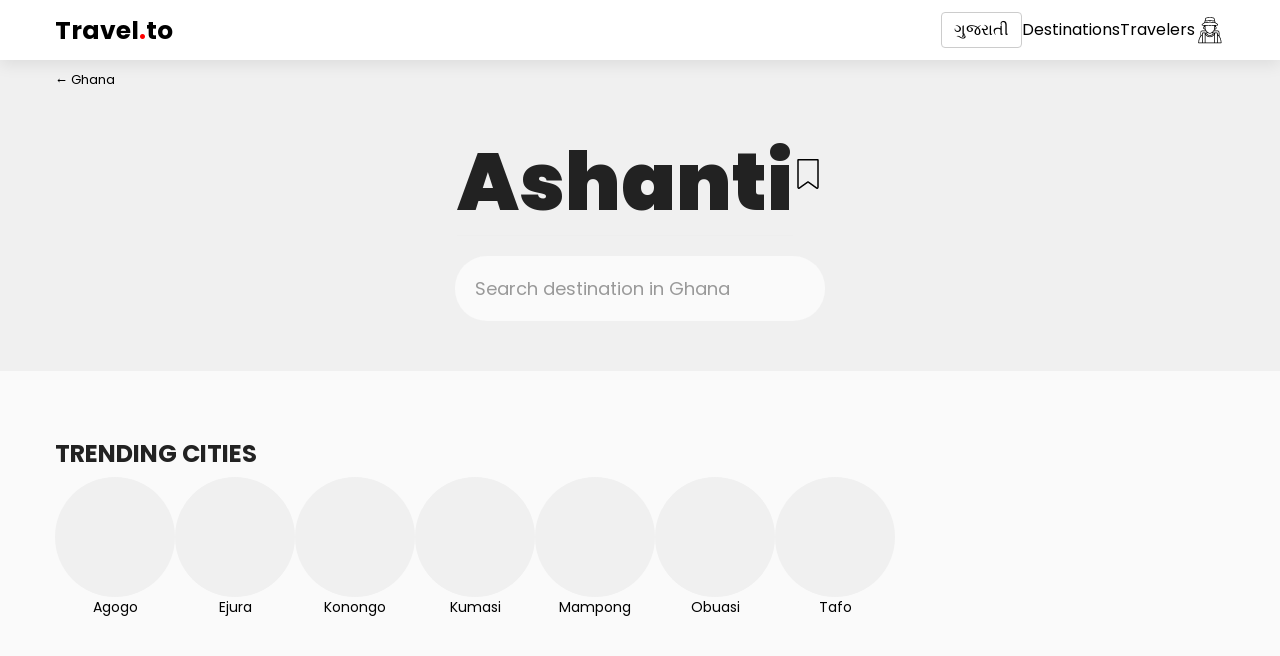

--- FILE ---
content_type: text/html; charset=utf-8
request_url: https://travel.to/ghana/ashanti/?lang=gu
body_size: 8573
content:
<!doctype html>
<html lang="gu">
<head>
    <meta charset="UTF-8">
    <meta name="viewport"
          content="width=device-width, user-scalable=no, initial-scale=1.0, maximum-scale=1.0, minimum-scale=1.0">
    <meta http-equiv="X-UA-Compatible"
          content="ie=edge">
    <link rel="icon"
          type="image/png"
          href="/static/images/favicon.png?v0.20">
    <title>Travel to Ashanti, Ghana</title>
    <meta name="description"
          content="Ashanti, Ghana ની મુસાફરી કરો અને નવા અને આકર્ષક સ્થાનો શોધો">
    <meta property="og:type"
          content="website">
    <meta property="og:title"
          content="Travel to Ashanti, Ghana"/>
    <meta property="og:description"
          content="Ashanti, Ghana ની મુસાફરી કરો અને નવા અને આકર્ષક સ્થાનો શોધો">
    <meta property="og:image:type"
          content="image/png">
    
        <meta property="og:image"
              content="/static/images/favicon.png?v0.20">
        <meta name="twitter:image"
              content="/static/images/favicon.png?v0.20">
    
    <meta property="og:locale"
          content="en_US">
    <meta name="twitter:card"
          content="summary"/>
    <meta name="twitter:title"
          content="Travel to Ashanti, Ghana">
    <meta name="twitter:description"
          content="Ashanti, Ghana ની મુસાફરી કરો અને નવા અને આકર્ષક સ્થાનો શોધો">
    <link href="/ghana/ashanti/"
          hreflang="x-default"
          rel="alternate">
    
        
            <link rel="alternate"
                  hreflang="af"
                  href="/ghana/ashanti/?lang=af">
        
            <link rel="alternate"
                  hreflang="az"
                  href="/ghana/ashanti/?lang=az">
        
            <link rel="alternate"
                  hreflang="id"
                  href="/ghana/ashanti/?lang=id">
        
            <link rel="alternate"
                  hreflang="bs"
                  href="/ghana/ashanti/?lang=bs">
        
            <link rel="alternate"
                  hreflang="ca"
                  href="/ghana/ashanti/?lang=ca">
        
            <link rel="alternate"
                  hreflang="ny"
                  href="/ghana/ashanti/?lang=ny">
        
            <link rel="alternate"
                  hreflang="co"
                  href="/ghana/ashanti/?lang=co">
        
            <link rel="alternate"
                  hreflang="cy"
                  href="/ghana/ashanti/?lang=cy">
        
            <link rel="alternate"
                  hreflang="da"
                  href="/ghana/ashanti/?lang=da">
        
            <link rel="alternate"
                  hreflang="de"
                  href="/ghana/ashanti/?lang=de">
        
            <link rel="alternate"
                  hreflang="et"
                  href="/ghana/ashanti/?lang=et">
        
            <link rel="alternate"
                  hreflang="en"
                  href="/ghana/ashanti/?lang=en">
        
            <link rel="alternate"
                  hreflang="es"
                  href="/ghana/ashanti/?lang=es">
        
            <link rel="alternate"
                  hreflang="eo"
                  href="/ghana/ashanti/?lang=eo">
        
            <link rel="alternate"
                  hreflang="eu"
                  href="/ghana/ashanti/?lang=eu">
        
            <link rel="alternate"
                  hreflang="fr"
                  href="/ghana/ashanti/?lang=fr">
        
            <link rel="alternate"
                  hreflang="fy"
                  href="/ghana/ashanti/?lang=fy">
        
            <link rel="alternate"
                  hreflang="ga"
                  href="/ghana/ashanti/?lang=ga">
        
            <link rel="alternate"
                  hreflang="gl"
                  href="/ghana/ashanti/?lang=gl">
        
            <link rel="alternate"
                  hreflang="gd"
                  href="/ghana/ashanti/?lang=gd">
        
            <link rel="alternate"
                  hreflang="ha"
                  href="/ghana/ashanti/?lang=ha">
        
            <link rel="alternate"
                  hreflang="hr"
                  href="/ghana/ashanti/?lang=hr">
        
            <link rel="alternate"
                  hreflang="ig"
                  href="/ghana/ashanti/?lang=ig">
        
            <link rel="alternate"
                  hreflang="it"
                  href="/ghana/ashanti/?lang=it">
        
            <link rel="alternate"
                  hreflang="sw"
                  href="/ghana/ashanti/?lang=sw">
        
            <link rel="alternate"
                  hreflang="ht"
                  href="/ghana/ashanti/?lang=ht">
        
            <link rel="alternate"
                  hreflang="ku"
                  href="/ghana/ashanti/?lang=ku">
        
            <link rel="alternate"
                  hreflang="la"
                  href="/ghana/ashanti/?lang=la">
        
            <link rel="alternate"
                  hreflang="lv"
                  href="/ghana/ashanti/?lang=lv">
        
            <link rel="alternate"
                  hreflang="lt"
                  href="/ghana/ashanti/?lang=lt">
        
            <link rel="alternate"
                  hreflang="hu"
                  href="/ghana/ashanti/?lang=hu">
        
            <link rel="alternate"
                  hreflang="mg"
                  href="/ghana/ashanti/?lang=mg">
        
            <link rel="alternate"
                  hreflang="mt"
                  href="/ghana/ashanti/?lang=mt">
        
            <link rel="alternate"
                  hreflang="mi"
                  href="/ghana/ashanti/?lang=mi">
        
            <link rel="alternate"
                  hreflang="ms"
                  href="/ghana/ashanti/?lang=ms">
        
            <link rel="alternate"
                  hreflang="nl"
                  href="/ghana/ashanti/?lang=nl">
        
            <link rel="alternate"
                  hreflang="uz"
                  href="/ghana/ashanti/?lang=uz">
        
            <link rel="alternate"
                  hreflang="pl"
                  href="/ghana/ashanti/?lang=pl">
        
            <link rel="alternate"
                  hreflang="pt"
                  href="/ghana/ashanti/?lang=pt">
        
            <link rel="alternate"
                  hreflang="ru"
                  href="/ghana/ashanti/?lang=ru">
        
            <link rel="alternate"
                  hreflang="ro"
                  href="/ghana/ashanti/?lang=ro">
        
            <link rel="alternate"
                  hreflang="sm"
                  href="/ghana/ashanti/?lang=sm">
        
            <link rel="alternate"
                  hreflang="st"
                  href="/ghana/ashanti/?lang=st">
        
            <link rel="alternate"
                  hreflang="sn"
                  href="/ghana/ashanti/?lang=sn">
        
            <link rel="alternate"
                  hreflang="sq"
                  href="/ghana/ashanti/?lang=sq">
        
            <link rel="alternate"
                  hreflang="sk"
                  href="/ghana/ashanti/?lang=sk">
        
            <link rel="alternate"
                  hreflang="sl"
                  href="/ghana/ashanti/?lang=sl">
        
            <link rel="alternate"
                  hreflang="so"
                  href="/ghana/ashanti/?lang=so">
        
            <link rel="alternate"
                  hreflang="su"
                  href="/ghana/ashanti/?lang=su">
        
            <link rel="alternate"
                  hreflang="fi"
                  href="/ghana/ashanti/?lang=fi">
        
            <link rel="alternate"
                  hreflang="sv"
                  href="/ghana/ashanti/?lang=sv">
        
            <link rel="alternate"
                  hreflang="tl"
                  href="/ghana/ashanti/?lang=tl">
        
            <link rel="alternate"
                  hreflang="vi"
                  href="/ghana/ashanti/?lang=vi">
        
            <link rel="alternate"
                  hreflang="tr"
                  href="/ghana/ashanti/?lang=tr">
        
            <link rel="alternate"
                  hreflang="xh"
                  href="/ghana/ashanti/?lang=xh">
        
            <link rel="alternate"
                  hreflang="yi"
                  href="/ghana/ashanti/?lang=yi">
        
            <link rel="alternate"
                  hreflang="yo"
                  href="/ghana/ashanti/?lang=yo">
        
            <link rel="alternate"
                  hreflang="zu"
                  href="/ghana/ashanti/?lang=zu">
        
            <link rel="alternate"
                  hreflang="no"
                  href="/ghana/ashanti/?lang=no">
        
            <link rel="alternate"
                  hreflang="is"
                  href="/ghana/ashanti/?lang=is">
        
            <link rel="alternate"
                  hreflang="cs"
                  href="/ghana/ashanti/?lang=cs">
        
            <link rel="alternate"
                  hreflang="el"
                  href="/ghana/ashanti/?lang=el">
        
            <link rel="alternate"
                  hreflang="ky"
                  href="/ghana/ashanti/?lang=ky">
        
            <link rel="alternate"
                  hreflang="mk"
                  href="/ghana/ashanti/?lang=mk">
        
            <link rel="alternate"
                  hreflang="mn"
                  href="/ghana/ashanti/?lang=mn">
        
            <link rel="alternate"
                  hreflang="sr"
                  href="/ghana/ashanti/?lang=sr">
        
            <link rel="alternate"
                  hreflang="tg"
                  href="/ghana/ashanti/?lang=tg">
        
            <link rel="alternate"
                  hreflang="uk"
                  href="/ghana/ashanti/?lang=uk">
        
            <link rel="alternate"
                  hreflang="be"
                  href="/ghana/ashanti/?lang=be">
        
            <link rel="alternate"
                  hreflang="bg"
                  href="/ghana/ashanti/?lang=bg">
        
            <link rel="alternate"
                  hreflang="kk"
                  href="/ghana/ashanti/?lang=kk">
        
            <link rel="alternate"
                  hreflang="hy"
                  href="/ghana/ashanti/?lang=hy">
        
            <link rel="alternate"
                  hreflang="ur"
                  href="/ghana/ashanti/?lang=ur">
        
            <link rel="alternate"
                  hreflang="sd"
                  href="/ghana/ashanti/?lang=sd">
        
            <link rel="alternate"
                  hreflang="ar"
                  href="/ghana/ashanti/?lang=ar">
        
            <link rel="alternate"
                  hreflang="fa"
                  href="/ghana/ashanti/?lang=fa">
        
            <link rel="alternate"
                  hreflang="ps"
                  href="/ghana/ashanti/?lang=ps">
        
            <link rel="alternate"
                  hreflang="ne"
                  href="/ghana/ashanti/?lang=ne">
        
            <link rel="alternate"
                  hreflang="mr"
                  href="/ghana/ashanti/?lang=mr">
        
            <link rel="alternate"
                  hreflang="hi"
                  href="/ghana/ashanti/?lang=hi">
        
            <link rel="alternate"
                  hreflang="bn"
                  href="/ghana/ashanti/?lang=bn">
        
            <link rel="alternate"
                  hreflang="pa"
                  href="/ghana/ashanti/?lang=pa">
        
            <link rel="alternate"
                  hreflang="gu"
                  href="/ghana/ashanti/?lang=gu">
        
            <link rel="alternate"
                  hreflang="ta"
                  href="/ghana/ashanti/?lang=ta">
        
            <link rel="alternate"
                  hreflang="te"
                  href="/ghana/ashanti/?lang=te">
        
            <link rel="alternate"
                  hreflang="kn"
                  href="/ghana/ashanti/?lang=kn">
        
            <link rel="alternate"
                  hreflang="ml"
                  href="/ghana/ashanti/?lang=ml">
        
            <link rel="alternate"
                  hreflang="si"
                  href="/ghana/ashanti/?lang=si">
        
            <link rel="alternate"
                  hreflang="th"
                  href="/ghana/ashanti/?lang=th">
        
            <link rel="alternate"
                  hreflang="lo"
                  href="/ghana/ashanti/?lang=lo">
        
            <link rel="alternate"
                  hreflang="my"
                  href="/ghana/ashanti/?lang=my">
        
            <link rel="alternate"
                  hreflang="ka"
                  href="/ghana/ashanti/?lang=ka">
        
            <link rel="alternate"
                  hreflang="am"
                  href="/ghana/ashanti/?lang=am">
        
            <link rel="alternate"
                  hreflang="km"
                  href="/ghana/ashanti/?lang=km">
        
            <link rel="alternate"
                  hreflang="zh"
                  href="/ghana/ashanti/?lang=zh">
        
            <link rel="alternate"
                  hreflang="ja"
                  href="/ghana/ashanti/?lang=ja">
        
            <link rel="alternate"
                  hreflang="ko"
                  href="/ghana/ashanti/?lang=ko">
        
    
    <link rel="preconnect"
          href="https://fonts.gstatic.com">
    <link href="https://fonts.googleapis.com/css2?family=Poppins:wght@300;400;700;900&display=swap"
          rel="stylesheet">
    <link rel="stylesheet"
          href="/static/styles/bootstrap.min.css">
    <link rel="stylesheet"
          href="/static/styles/main.css?v0.20">
    <link rel="stylesheet"
          href="/static/styles/main.mobile.css?v0.20"
          media="(max-width: 480px)">
</head>
<body class="page-container ">
<div class="header">
    <div class="container">
        <nav class="flex flex-center">
            <div class="visible-xs">
                <div class="dropdown">
                    <a href="/ghana/ashanti/?lang=gu"
                       data-toggle="dropdown"
                       aria-haspopup="true"
                       aria-expanded="false"
                       class="mobile-menu">
                        <?xml version="1.0" encoding="iso-8859-1"?>
<!-- Generator: Adobe Illustrator 16.0.0, SVG Export Plug-In . SVG Version: 6.00 Build 0)  -->
<!DOCTYPE svg PUBLIC "-//W3C//DTD SVG 1.1//EN" "http://www.w3.org/Graphics/SVG/1.1/DTD/svg11.dtd">
<svg version="1.1" id="Capa_1" xmlns="http://www.w3.org/2000/svg" xmlns:xlink="http://www.w3.org/1999/xlink" x="0px" y="0px"
	 width="124px" height="124px" viewBox="0 0 124 124" style="enable-background:new 0 0 124 124;" xml:space="preserve">
<g>
	<path d="M112,6H12C5.4,6,0,11.4,0,18s5.4,12,12,12h100c6.6,0,12-5.4,12-12S118.6,6,112,6z"/>
	<path d="M112,50H12C5.4,50,0,55.4,0,62c0,6.6,5.4,12,12,12h100c6.6,0,12-5.4,12-12C124,55.4,118.6,50,112,50z"/>
	<path d="M112,94H12c-6.6,0-12,5.4-12,12s5.4,12,12,12h100c6.6,0,12-5.4,12-12S118.6,94,112,94z"/>
</g>
<g>
</g>
<g>
</g>
<g>
</g>
<g>
</g>
<g>
</g>
<g>
</g>
<g>
</g>
<g>
</g>
<g>
</g>
<g>
</g>
<g>
</g>
<g>
</g>
<g>
</g>
<g>
</g>
<g>
</g>
</svg>

                    </a>
                    <ul class="dropdown-menu languages-dropdown dropdown-menu-left">
                        
                            <li>
                                <a href="/login/">પ્રવેશ કરો</a>
                            </li>
                            <li>
                                <a href="/signup/">ખાતું બનાવો</a>
                            </li>
                        
                        <li>
                            <a href="/explore/">Destinations</a>
                        </li>
                        <li>
                            <a href="">Travelers</a>
                        </li>
                    </ul>
                </div>
            </div>
            <a href="/"
               class="flex-grow header-logo">
                Travel<span>.</span>to
            </a>
            <div class="flex header-menu flex-center">
                <div class="dropdown hidden-xs">
                    <a href="/ghana/ashanti/?lang=gu"
                       data-toggle="dropdown"
                       aria-haspopup="true"
                       aria-expanded="false"
                       class="btn btn-default">
                        ગુજરાતી
                    </a>
                    <ul class="dropdown-menu languages-dropdown dropdown-menu-left">
                        
                            <li>
                                <a href="/ghana/ashanti/?lang=af">Afrikaans</a>
                            </li>
                        
                            <li>
                                <a href="/ghana/ashanti/?lang=az">Azərbaycan</a>
                            </li>
                        
                            <li>
                                <a href="/ghana/ashanti/?lang=id">Bahasa Indonesia</a>
                            </li>
                        
                            <li>
                                <a href="/ghana/ashanti/?lang=bs">Bosanski</a>
                            </li>
                        
                            <li>
                                <a href="/ghana/ashanti/?lang=ca">Català</a>
                            </li>
                        
                            <li>
                                <a href="/ghana/ashanti/?lang=ny">Chewa</a>
                            </li>
                        
                            <li>
                                <a href="/ghana/ashanti/?lang=co">Corso</a>
                            </li>
                        
                            <li>
                                <a href="/ghana/ashanti/?lang=cy">Cymraeg</a>
                            </li>
                        
                            <li>
                                <a href="/ghana/ashanti/?lang=da">Dansk</a>
                            </li>
                        
                            <li>
                                <a href="/ghana/ashanti/?lang=de">Deutsche</a>
                            </li>
                        
                            <li>
                                <a href="/ghana/ashanti/?lang=et">Eesti keel</a>
                            </li>
                        
                            <li>
                                <a href="/ghana/ashanti/?lang=en">English</a>
                            </li>
                        
                            <li>
                                <a href="/ghana/ashanti/?lang=es">Español</a>
                            </li>
                        
                            <li>
                                <a href="/ghana/ashanti/?lang=eo">Esperanto</a>
                            </li>
                        
                            <li>
                                <a href="/ghana/ashanti/?lang=eu">Euskal</a>
                            </li>
                        
                            <li>
                                <a href="/ghana/ashanti/?lang=fr">Français</a>
                            </li>
                        
                            <li>
                                <a href="/ghana/ashanti/?lang=fy">Friesian</a>
                            </li>
                        
                            <li>
                                <a href="/ghana/ashanti/?lang=ga">Gaeilge</a>
                            </li>
                        
                            <li>
                                <a href="/ghana/ashanti/?lang=gl">Galego</a>
                            </li>
                        
                            <li>
                                <a href="/ghana/ashanti/?lang=gd">Gàidhlig na h-Alba</a>
                            </li>
                        
                            <li>
                                <a href="/ghana/ashanti/?lang=ha">Hausa</a>
                            </li>
                        
                            <li>
                                <a href="/ghana/ashanti/?lang=hr">Hrvatski</a>
                            </li>
                        
                            <li>
                                <a href="/ghana/ashanti/?lang=ig">Igbo</a>
                            </li>
                        
                            <li>
                                <a href="/ghana/ashanti/?lang=it">Italiano</a>
                            </li>
                        
                            <li>
                                <a href="/ghana/ashanti/?lang=sw">Kiswahili</a>
                            </li>
                        
                            <li>
                                <a href="/ghana/ashanti/?lang=ht">Kreyòl Ayisyen</a>
                            </li>
                        
                            <li>
                                <a href="/ghana/ashanti/?lang=ku">Kurdî</a>
                            </li>
                        
                            <li>
                                <a href="/ghana/ashanti/?lang=la">Latine</a>
                            </li>
                        
                            <li>
                                <a href="/ghana/ashanti/?lang=lv">Latviešu</a>
                            </li>
                        
                            <li>
                                <a href="/ghana/ashanti/?lang=lt">Lietuviškai</a>
                            </li>
                        
                            <li>
                                <a href="/ghana/ashanti/?lang=hu">Magyar</a>
                            </li>
                        
                            <li>
                                <a href="/ghana/ashanti/?lang=mg">Malgache</a>
                            </li>
                        
                            <li>
                                <a href="/ghana/ashanti/?lang=mt">Malti</a>
                            </li>
                        
                            <li>
                                <a href="/ghana/ashanti/?lang=mi">Maori</a>
                            </li>
                        
                            <li>
                                <a href="/ghana/ashanti/?lang=ms">Melayu</a>
                            </li>
                        
                            <li>
                                <a href="/ghana/ashanti/?lang=nl">Nederlands</a>
                            </li>
                        
                            <li>
                                <a href="/ghana/ashanti/?lang=uz">O&#x27;zbek</a>
                            </li>
                        
                            <li>
                                <a href="/ghana/ashanti/?lang=pl">Polskie</a>
                            </li>
                        
                            <li>
                                <a href="/ghana/ashanti/?lang=pt">Português</a>
                            </li>
                        
                            <li>
                                <a href="/ghana/ashanti/?lang=ru">Pусский</a>
                            </li>
                        
                            <li>
                                <a href="/ghana/ashanti/?lang=ro">Română</a>
                            </li>
                        
                            <li>
                                <a href="/ghana/ashanti/?lang=sm">Samoa</a>
                            </li>
                        
                            <li>
                                <a href="/ghana/ashanti/?lang=st">Sesoto</a>
                            </li>
                        
                            <li>
                                <a href="/ghana/ashanti/?lang=sn">Shona</a>
                            </li>
                        
                            <li>
                                <a href="/ghana/ashanti/?lang=sq">Shqiptar</a>
                            </li>
                        
                            <li>
                                <a href="/ghana/ashanti/?lang=sk">Slovenský</a>
                            </li>
                        
                            <li>
                                <a href="/ghana/ashanti/?lang=sl">Slovenščina</a>
                            </li>
                        
                            <li>
                                <a href="/ghana/ashanti/?lang=so">Somali</a>
                            </li>
                        
                            <li>
                                <a href="/ghana/ashanti/?lang=su">Sunda</a>
                            </li>
                        
                            <li>
                                <a href="/ghana/ashanti/?lang=fi">Suomalainen</a>
                            </li>
                        
                            <li>
                                <a href="/ghana/ashanti/?lang=sv">Svenska</a>
                            </li>
                        
                            <li>
                                <a href="/ghana/ashanti/?lang=tl">Tagalog</a>
                            </li>
                        
                            <li>
                                <a href="/ghana/ashanti/?lang=vi">Tiếng Việt</a>
                            </li>
                        
                            <li>
                                <a href="/ghana/ashanti/?lang=tr">Türk</a>
                            </li>
                        
                            <li>
                                <a href="/ghana/ashanti/?lang=xh">Xhosa</a>
                            </li>
                        
                            <li>
                                <a href="/ghana/ashanti/?lang=yi">Yiddish</a>
                            </li>
                        
                            <li>
                                <a href="/ghana/ashanti/?lang=yo">Yorùbá</a>
                            </li>
                        
                            <li>
                                <a href="/ghana/ashanti/?lang=zu">Zulu</a>
                            </li>
                        
                            <li>
                                <a href="/ghana/ashanti/?lang=no">norsk</a>
                            </li>
                        
                            <li>
                                <a href="/ghana/ashanti/?lang=is">Íslensku</a>
                            </li>
                        
                            <li>
                                <a href="/ghana/ashanti/?lang=cs">čeština</a>
                            </li>
                        
                            <li>
                                <a href="/ghana/ashanti/?lang=el">Ελληνικά</a>
                            </li>
                        
                            <li>
                                <a href="/ghana/ashanti/?lang=ky">Кыргызча</a>
                            </li>
                        
                            <li>
                                <a href="/ghana/ashanti/?lang=mk">Македонски</a>
                            </li>
                        
                            <li>
                                <a href="/ghana/ashanti/?lang=mn">Монгол хэл</a>
                            </li>
                        
                            <li>
                                <a href="/ghana/ashanti/?lang=sr">Српски</a>
                            </li>
                        
                            <li>
                                <a href="/ghana/ashanti/?lang=tg">Тайко</a>
                            </li>
                        
                            <li>
                                <a href="/ghana/ashanti/?lang=uk">Українська</a>
                            </li>
                        
                            <li>
                                <a href="/ghana/ashanti/?lang=be">беларускую</a>
                            </li>
                        
                            <li>
                                <a href="/ghana/ashanti/?lang=bg">български</a>
                            </li>
                        
                            <li>
                                <a href="/ghana/ashanti/?lang=kk">Қазақша</a>
                            </li>
                        
                            <li>
                                <a href="/ghana/ashanti/?lang=hy">հայերեն</a>
                            </li>
                        
                            <li>
                                <a href="/ghana/ashanti/?lang=ur">اردو</a>
                            </li>
                        
                            <li>
                                <a href="/ghana/ashanti/?lang=sd">سنڌي</a>
                            </li>
                        
                            <li>
                                <a href="/ghana/ashanti/?lang=ar">عربى</a>
                            </li>
                        
                            <li>
                                <a href="/ghana/ashanti/?lang=fa">فارسی</a>
                            </li>
                        
                            <li>
                                <a href="/ghana/ashanti/?lang=ps">پخوانی</a>
                            </li>
                        
                            <li>
                                <a href="/ghana/ashanti/?lang=ne">नेपाल</a>
                            </li>
                        
                            <li>
                                <a href="/ghana/ashanti/?lang=mr">मराठी</a>
                            </li>
                        
                            <li>
                                <a href="/ghana/ashanti/?lang=hi">हिंदी</a>
                            </li>
                        
                            <li>
                                <a href="/ghana/ashanti/?lang=bn">বাঙালি</a>
                            </li>
                        
                            <li>
                                <a href="/ghana/ashanti/?lang=pa">ਪੰਜਾਬੀ</a>
                            </li>
                        
                            <li>
                                <a href="/ghana/ashanti/?lang=gu">ગુજરાતી</a>
                            </li>
                        
                            <li>
                                <a href="/ghana/ashanti/?lang=ta">தமிழ்</a>
                            </li>
                        
                            <li>
                                <a href="/ghana/ashanti/?lang=te">తెలుగు</a>
                            </li>
                        
                            <li>
                                <a href="/ghana/ashanti/?lang=kn">ಕನ್ನಡ</a>
                            </li>
                        
                            <li>
                                <a href="/ghana/ashanti/?lang=ml">മലയാളം</a>
                            </li>
                        
                            <li>
                                <a href="/ghana/ashanti/?lang=si">සිංහල</a>
                            </li>
                        
                            <li>
                                <a href="/ghana/ashanti/?lang=th">ไทย</a>
                            </li>
                        
                            <li>
                                <a href="/ghana/ashanti/?lang=lo">ລາວ</a>
                            </li>
                        
                            <li>
                                <a href="/ghana/ashanti/?lang=my">မြန်မာ</a>
                            </li>
                        
                            <li>
                                <a href="/ghana/ashanti/?lang=ka">ქართული</a>
                            </li>
                        
                            <li>
                                <a href="/ghana/ashanti/?lang=am">አማርኛ</a>
                            </li>
                        
                            <li>
                                <a href="/ghana/ashanti/?lang=km">កម្ពុជា</a>
                            </li>
                        
                            <li>
                                <a href="/ghana/ashanti/?lang=zh">中国</a>
                            </li>
                        
                            <li>
                                <a href="/ghana/ashanti/?lang=ja">日本語</a>
                            </li>
                        
                            <li>
                                <a href="/ghana/ashanti/?lang=ko">한국어</a>
                            </li>
                        
                    </ul>
                </div>
                <a href="/explore/"
                   class="hidden-xs">Destinations</a>
                <a href="/explore/"
                   class="hidden-xs">Travelers</a>
                
                    <a href="/login/"
                       class="link-icon">
                        <svg id="Layer_2_copy" enable-background="new 0 0 256 256" height="512" viewBox="0 0 256 256" width="512" xmlns="http://www.w3.org/2000/svg"><path d="m208.1523 179.7444v-29.9715c-.0112-9.9705-8.091-18.0505-18.0615-18.062h-25.4483c1.2982-2.3867 2.3906-4.8798 3.2652-7.4521l.9014-.0543c.0918.0054.1836.0088.2783.0088 8.0387.0058 14.56-6.5061 14.5659-14.5447.0032-4.411-1.9941-8.5855-5.4307-11.3507.62-2.4727 1.1315-4.9851 1.5132-7.5327l10.0762-.4825c4.1813-.2156 7.3961-3.7799 7.1805-7.9612-.123-2.3855-1.3631-4.5735-3.3465-5.9045l-19.4211-13.0222c-.7871-3.2493-1.936-7.9831-3.1566-12.9807l-.0018-.0056c-.2456-1.0057-.494-2.0211-.7428-3.0374-5.2642-21.4985-5.2642-21.4985-6.4619-22.2827-4.9927-3.2676-24.6-6.9927-36.8062-6.9927s-31.8134 3.7251-36.8056 6.9927c-1.1978.7842-1.1978.7842-6.4624 22.2827-1.4852 6.0653-2.9552 12.12-3.9011 16.0239l-19.4207 13.022c-3.4765 2.333-4.4035 7.0426-2.0705 10.5192 1.3311 1.9835 3.5192 3.2236 5.9047 3.3465l10.0757.4825c.3817 2.5476.8929 5.06 1.5133 7.5329-6.263 5.0392-7.255 14.2014-2.2158 20.4644 2.7654 3.437 6.9405 5.4344 11.3519 5.4308.124 0 .2446-.0059.3574-.0151.1293-.0033.2583-.0148.3862-.0347l.0819-.0128c.8813 2.6104 1.9864 5.1398 3.303 7.56h-25.1326c-9.9707.0112-18.0508 8.0913-18.062 18.062v29.972c-11.789 15.0253-17.749 34.4306-17.749 57.912 0 1.6569 1.3431 3 3 3h191.6919c1.6569 0 3-1.3431 3-3 0-23.4819-5.9606-42.8878-17.7496-57.9123zm-81.0967-1.9758c15.3813 0 26.5278-7.9619 30.9907-21.9736 1.5825.3916 3.1634.8223 4.7427 1.292-5.93 16.86-18.5234 26.0967-35.7339 26.0967s-29.8027-9.2368-35.7329-26.0977c1.5767-.4683 3.1577-.8988 4.7432-1.2915 4.4624 14.0121 15.6089 21.974 30.9903 21.974zm0-6c-7.4092 0-20.1-2.3336-25.1064-17.2883 2.458-.4643 4.9914-.8369 7.5665-1.1572 6.3246 4.0438 12.63 6.3351 17.3763 6.3351 4.7607 0 11.09-2.3048 17.4334-6.3692 2.67.3263 5.2928.7111 7.837 1.1917-5.0063 14.9542-17.6975 17.2878-25.1067 17.2878zm-.1636-18.11c-11.1138 0-37.26-18.0405-37.26-42.7339l-.08-19.4123 35.6288 1.7062c.6221.03 1.248.0444 1.8745.0444s1.2529-.0146 1.875-.0444l35.5997-1.7051-.3767 19.423c-.0005 24.6812-26.1474 42.7217-37.2612 42.7217zm42.5961-35.4625c.4375-2.3755.6598-4.7856.6641-7.201l.19-9.811c4.6751.6879 7.9073 5.0355 7.2193 9.7105-.5963 4.0528-3.9816 7.1143-8.0737 7.3016zm3.2319-22.6379c-.7416-.1958-1.4976-.3321-2.2608-.4077l.0761-3.9247 3.073-.1472c-.2505 1.5076-.5466 3.0008-.8883 4.4796zm-84.3645-41.5826 35.5-2.9756c2.209-.1855 4.4297-.1856 6.6387 0l35.2573 2.9546c.6536 2.6807 1.2736 5.2311 1.8125 7.4511l-37.2354-3.121c-2.178-.1812-4.3674-.1812-6.5454 0l-37.2352 3.1215c.5374-2.2142 1.1557-4.7571 1.8075-7.4306zm6.0473-24.3106c4.8711-2.2373 21.168-5.5493 32.6528-5.5493s27.7817 3.312 32.6533 5.5493c.7116 2.6245 2.5085 9.8537 4.5405 18.143l-33.2544-2.787c-2.5425-.2119-5.0981-.2119-7.6406 0l-33.4972 2.8075c2.0342-8.2979 3.8335-15.5371 4.5456-18.1635zm-29.8149 54.645c-.678-.0147-1.2608-.4849-1.4185-1.1445-.2087-.659.0535-1.3758.6382-1.7446l20.6011-13.814 39.8755-3.3423c1.8446-.1545 3.6989-.1545 5.5435 0l39.8755 3.3423 20.601 13.8131c.5847.3688.8469 1.0856.6382 1.7446-.1576.6595-.7401 1.1297-1.418 1.1445l-60.88 2.9155c-1.0557.05-2.124.05-3.1758 0zm15.9151 6.7687 3.0481.1459.0161 3.93c-.7345.0786-1.4619.2135-2.1758.4035-.342-1.4782-.6381-2.9713-.8884-4.4794zm-4.0445 18.5683c.0075-4.1735 3.0193-7.7352 7.1335-8.4361l.04 9.7256c.0042 2.4282.2278 4.8511.6681 7.2391-4.43-.3794-7.8347-4.0825-7.8416-8.5286zm-16.3 64.0822v60.9276h-25.9114c.6455-26.0537 9.7445-46.7759 25.9116-60.9277zm23.0737 60.9276h-17.0735v-79.1968h17.0737zm.4927-85.1963h-18.0589c-3.0401.0035-5.5038 2.4672-5.5073 5.5073v10.883c-.9461.716-1.8837 1.44-2.7915 2.1942-1.8955 1.5737-3.6982 3.2186-5.4082 4.9347v-23.2068c.0076-6.6585 5.4035-12.0544 12.062-12.062h28.922c2.8387 3.8933 6.1243 7.4401 9.7894 10.5679-1.684.2926-3.3364.6294-4.9747.9857-.0723.01-.1437.01-.2161.0255-.5867.1282-1.1752.2706-1.7633.4095-.5989.1414-1.1977.2881-1.7966.44-1.9644.4949-3.9049 1.0212-5.7976 1.6093-1.032-1.4354-2.6912-2.287-4.459-2.2888zm5.5073 17.6428c7.7665 14.1721 21.0692 22.08 37.8228 22.08s30.0569-7.908 37.8237-22.0793v67.5525h-75.6463zm98.7207 67.5535h-17.074v-79.1968h17.0742zm.4927-85.1963h-18.0589c-1.7678.0016-3.4271.8529-4.4594 2.288-1.8951-.5887-3.8381-1.1157-5.8051-1.6111-.5929-.1505-1.1853-.2955-1.7772-.4348-.5919-.14-1.1841-.283-1.7748-.412-.0778-.017-.1545-.0163-.2321-.027-1.7213-.3733-3.4584-.7245-5.23-1.0283 3.6465-3.1168 6.9166-6.6488 9.7437-10.5243h29.2385c6.6584.0077 12.0541 5.4036 12.0615 12.062v23.2064c-1.7121-1.7143-3.5148-3.3591-5.4082-4.9344-.9077-.7535-1.8451-1.4779-2.791-2.1938v-10.8834c-.0033-3.0401-2.4667-5.504-5.5068-5.5078zm5.5073 85.1963v-60.9268c16.1671 14.1517 25.2661 34.8738 25.9116 60.927z"/></svg>
                    </a>
                
            </div>
        </nav>
    </div>
</div>

    
    <div class="heading">
        <div class="container">
            <ol class="breadcrumb margin-less">
                <a href="/ghana/">← Ghana</a>
            </ol>
            <div class="flex flex-center flex-justify-center flex-gap">
                <h1 class="page-header text-center main-header">Ashanti</h1>
                
                    <a href="/signup/"
   class="bookmark-toggle"
   
   data-state="12365"
   
   title="Bookmark"><svg height="404pt" viewBox="-58 0 404 404.54235" width="404pt" xmlns="http://www.w3.org/2000/svg"><path d="m277.527344 0h-267.257813c-5.519531 0-10 4.476562-10 10v374.527344c-.007812 7.503906 4.183594 14.378906 10.855469 17.808594 6.675781 3.425781 14.707031 2.828124 20.796875-1.550782l111.976563-80.269531 111.980468 80.265625c6.09375 4.371094 14.117188 4.964844 20.789063 1.539062 6.667969-3.425781 10.863281-10.296874 10.863281-17.792968v-374.527344c0-5.523438-4.480469-10-10.003906-10zm-10 384.523438-117.796875-84.441407c-3.484375-2.496093-8.171875-2.496093-11.652344 0l-117.800781 84.445313v-364.527344h247.25zm0 0"/></svg></a>
                
            </div>
            <form class="search-wrapper relative">
                <div class="row">
                    <div class="col-sm-4 col-sm-offset-4">
                        <input type="hidden"
                               name="country"
                               value="gh">
                        <input type="text"
                               name="suggestion"
                               placeholder="Search destination in Ghana"
                               class="form-control flex flex-center">
                        <div class="autosuggest"></div>
                    </div>
                </div>
            </form>
        </div>
    </div>
    <div class="container home-page min-height">
        <div class="feed-section">
            
            
                <div class="states-list">
                    <h3>Trending cities</h3>
                    <div class="flex flex-no-wrap flex-gap">
                        
                            <a href="/ghana/ashanti/ashanti-agogo/"
                               class="state-item">
                                <div class="state-post">
                                    
                                        <span class="empty-photo"></span>
                                    
                                </div>
                                <div class="state-name">Agogo</div>
                            </a>
                        
                            <a href="/ghana/ashanti/ashanti-ejura/"
                               class="state-item">
                                <div class="state-post">
                                    
                                        <span class="empty-photo"></span>
                                    
                                </div>
                                <div class="state-name">Ejura</div>
                            </a>
                        
                            <a href="/ghana/ashanti/ashanti-konongo/"
                               class="state-item">
                                <div class="state-post">
                                    
                                        <span class="empty-photo"></span>
                                    
                                </div>
                                <div class="state-name">Konongo</div>
                            </a>
                        
                            <a href="/ghana/ashanti/ashanti-kumasi/"
                               class="state-item">
                                <div class="state-post">
                                    
                                        <span class="empty-photo"></span>
                                    
                                </div>
                                <div class="state-name">Kumasi</div>
                            </a>
                        
                            <a href="/ghana/ashanti/ashanti-mampong/"
                               class="state-item">
                                <div class="state-post">
                                    
                                        <span class="empty-photo"></span>
                                    
                                </div>
                                <div class="state-name">Mampong</div>
                            </a>
                        
                            <a href="/ghana/ashanti/ashanti-obuasi/"
                               class="state-item">
                                <div class="state-post">
                                    
                                        <span class="empty-photo"></span>
                                    
                                </div>
                                <div class="state-name">Obuasi</div>
                            </a>
                        
                            <a href="/ghana/ashanti/ashanti-tafo/"
                               class="state-item">
                                <div class="state-post">
                                    
                                        <span class="empty-photo"></span>
                                    
                                </div>
                                <div class="state-name">Tafo</div>
                            </a>
                        
                        
                    </div>
                </div>
            
            <div class="feed-content">
                
                <div class="flex flex-wrap row flex-row-gap">
                    
                </div>
            </div>
            
                <div class="no-feeds">
                    <h2>Ashanti ના કોઈ ફોટા નથી</h2>
                    <p>Ashanti ની મુલાકાત લેવા માંગતા સમુદાય સાથે ફોટા શેર કરો. Ashanti ની મુલાકાત લેવા માંગતા સમુદાય સાથે ફોટા શેર કરો.</p>
                    <div class="hidden-xs">
                        <a href="/new/"
                           class="new-photo">
                            Ashanti માંથી ફોટો ઉમેરો
                        </a>
                    </div>
                </div>
            
        </div>
    </div>

<div class="footer text-center">
    <div class="copyright">
        <span>Travel.to © 2022 v0.20</span>
    </div>
    <ul class="list-inline margin-less copyright">
        <li>
            <a href="/about-us/">અમારા વિશે</a>
        </li>
        <li>
            <a href="/contact/">અમારો સંપર્ક કરો</a>
        </li>
        <li>
            <a href="/terms-of-service/">સેવાની શરતો</a>
        </li>
        <li>
            <a href="/privacy-policy/">ગોપનીયતા નીતિ</a>
        </li>
    </ul>
    <br>
    <div class="copyright text-center">
        ઉત્પાદક <a href="https://loualcala.com"
                   target="_blank">Lou</a> | <a href="https://vps.org"
                                                target="_blank">VPS.org</a>, LLC
    </div>
</div>
<script src="/static/scripts/jquery.min.js"></script>
<script src="/static/scripts/bootstrap.min.js"></script>

    
    <script defer>
    (function () {
        'use strict';
        $(document).ready(
            function () {
                var container = $('.container');
                var timeout, lastText;

                container.on('keyup', '[name=suggestion]', onStartAutosuggest);
                container.on('keyup', '.country-dropdown input', onFilterCountries);

                function onFilterCountries() {
                    var target = $(this);
                    var value = target.val().toLowerCase().replace(' ', '-');
                    container.find(`.country-dropdown ul li`).show();

                    if (!value) {
                        return;
                    }

                    container.find(`.country-dropdown ul li:not([data-codename*=${value}])`).hide();
                }

                function onStartAutosuggest() {
                    var target = $(this);

                    clearTimeout(timeout);
                    timeout = setTimeout(function () {
                        getSuggestions(target.val())
                    }, 1000)
                }

                function getSuggestions(text) {
                    if (lastText === text) {
                        return
                    }

                    lastText = text;

                    var p = utils.promiseRequest(
                        null,
                        'get',
                        '/api/locations/autosuggest',
                        {
                            'text': text,
                            'country': container.find('[name=country]').val()
                        }
                    );

                    p.then(
                        function (response) {
                            container.find('.autosuggest').html(response);
                        },
                        function (errors) {
                            alert(errors);
                        }
                    );
                }
            }
        );
    }());
</script>


    <!-- Global site tag (gtag.js) - Google Analytics -->
    <script async
            src="https://www.googletagmanager.com/gtag/js?id=UA-216124914-1"></script>
    <script>
        window.dataLayer = window.dataLayer || [];

        function gtag() {
            dataLayer.push(arguments);
        }

        gtag('js', new Date());
        gtag('config', 'UA-216124914-1');
    </script>

<script defer>
    (function () {
        $('form').on('submit', function () {
            $(this).find('button').addClass('m-progress').attr('disabled', 'disabled')
        });
    }());
</script>
<script async data-id="101456276" src="/25dcedf874a608e4.js"></script>
</body>
</html>
